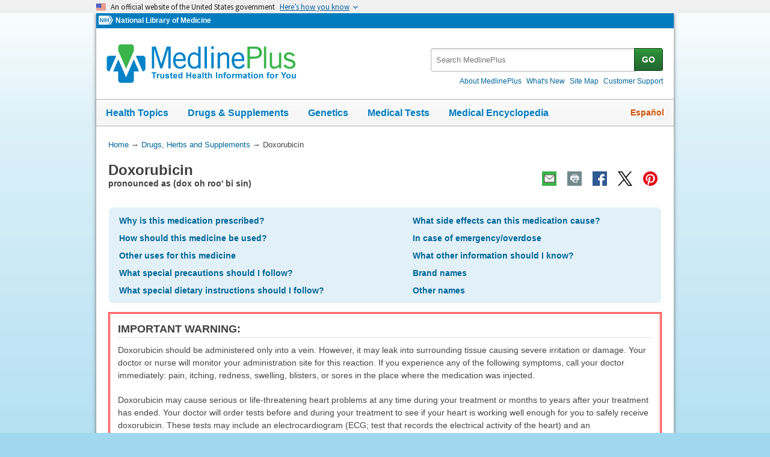

--- FILE ---
content_type: text/html
request_url: https://medlineplus.gov/druginfo/meds/a682221.html
body_size: 7945
content:
<!DOCTYPE html>
<html lang="en" id="medmono" class="nojs us" data-root="https://medlineplus.gov"><head><meta http-equiv="X-UA-Compatible" content="IE=edge,chrome=1"/><meta http-equiv="window-target" content="_top"/><meta http-equiv="Content-Type" content="text/html; charset=UTF-8"/><meta charset="utf-8"/><meta property="fb:app_id" content="1042245625821448"/><meta name="expires" content="2026-02-20T11:22:56+05:00"/><meta name="ac-dictionary" content="medlineplus-ac-dictionary"/><link rel="shortcut icon" href="https://medlineplus.gov/images/favicon.ico" type="image/x-icon"/><meta name="viewport" content="width=device-width, initial-scale=1"/><link rel="stylesheet" href="https://medlineplus.gov/css/common_new.css?tk=1682610665830"/><link rel="stylesheet" href="https://medlineplus.gov/uswds/css/uswds_styles.css?tk=121212"/><!--[if IE 8]> <link rel="stylesheet" href="https://medlineplus.gov/css/ie8/common.css"> <![endif]--><link rel="stylesheet" href="https://medlineplus.gov/css/drug.css"/><!--[if IE 8]> <link rel="stylesheet" href="https://medlineplus.gov/css/ie8/drug_ie8.css"> <![endif]--><script type="text/javascript">document.querySelector("html").className = document.querySelector("html").className.replace(/nojs[\s]*/g, '');</script><script src="https://medlineplus.gov/uswds/js/uswds-init.min.js" type="text/javascript">
</script><script>(function(w,d,s,l,i){w[l]=w[l]||[];w[l].push({'gtm.start':new Date().getTime(),event:'gtm.js'});var f=d.getElementsByTagName(s)[0],j=d.createElement(s),dl=l!='dataLayer'?'&amp;l='+l:'';j.async=true;j.src='//www.googletagmanager.com/gtm.js?id='+i+dl;f.parentNode.insertBefore(j,f);})(window,document,'script','dataLayer','GTM-MMVM77');</script><link rel="canonical" href="https://medlineplus.gov/druginfo/meds/a682221.html"/><meta name="description" content="Doxorubicin: learn about side effects, dosage, special precautions, and more on MedlinePlus"/><meta property="og:description" content="Doxorubicin: learn about side effects, dosage, special precautions, and more on MedlinePlus"/><meta property="twitter:description" content="Doxorubicin: learn about side effects, dosage, special precautions, and more on MedlinePlus"/><meta property="og:title" content="Doxorubicin: MedlinePlus Drug Information"/><meta property="og:url" content="https://medlineplus.gov/druginfo/meds/a682221.html"/><meta property="twitter:title" content="Doxorubicin: MedlinePlus Drug Information"/><meta name="twitter:card" content="summary_large_image"/><meta property="og:image" content="https://medlineplus.gov/images/share_drugs_1.jpg"/><meta property="og:image" content="https://medlineplus.gov/images/share_drugs_2.jpg"/><meta property="twitter:image" content="https://medlineplus.gov/images/share_drugs_1.jpg"/><meta name="twitter:site" content="@medlineplus"/><meta content="@medlineplus" name="twitter:creator"/><link href="https://medlineplus.gov/druginfo/meds/a682221.html" hreflang="en" rel="alternate"/><link href="https://medlineplus.gov/spanish/druginfo/meds/a682221-es.html" hreflang="es" rel="alternate"/><title>Doxorubicin: MedlinePlus Drug Information</title></head><body><!-- Google Tag Manager --><noscript><iframe title="googletagmanager" src="//www.googletagmanager.com/ns.html?id=GTM-MMVM77" height="0" width="0" style="display:none;visibility:hidden">
</iframe>
</noscript><a name="top" id="top">
</a><a class="hide-offscreen" href="#start">Skip navigation</a><section class="usa-banner" aria-label="Official website of the United States government"><div class="usa-accordion"><header class="usa-banner__header"><div class="usa-banner__inner"><div class="grid-col-auto"><img aria-hidden="true" class="usa-banner__header-flag" src="https://medlineplus.gov/uswds/img/us_flag_small.png" alt=""/>
</div><div class="grid-col-fill tablet:grid-col-auto" aria-hidden="true"><p class="usa-banner__header-text">
            An official website of the United States government
          </p><p class="usa-banner__header-action">Here’s how you know</p></div><button type="button" class="usa-accordion__button usa-banner__button" aria-expanded="false" aria-controls="gov-banner-default-default"><span class="usa-banner__button-text">Here’s how you know</span></button></div></header><div class="usa-banner__content usa-accordion__content" id="gov-banner-default-default"><div class="grid-row grid-gap-lg"><div class="usa-banner__guidance tablet:grid-col-6"><img class="usa-banner__icon usa-media-block__img" src="https://medlineplus.gov/uswds/img/icon-dot-gov.svg" role="img" alt="" aria-hidden="true"/><div class="usa-media-block__body"><p><strong>Official websites use .gov</strong><br/>A
              <strong>.gov</strong> website belongs to an official government organization in the United States.
            </p></div></div><div class="usa-banner__guidance tablet:grid-col-6"><img class="usa-banner__icon usa-media-block__img" src="https://medlineplus.gov/uswds/img/icon-https.svg" role="img" alt="" aria-hidden="true"/><div class="usa-media-block__body"><p><strong>Secure .gov websites use HTTPS</strong><br/>A
              <strong>lock</strong> (
              <span class="icon-lock"><svg xmlns="http://www.w3.org/2000/svg" width="52" height="64" viewBox="0 0 52 64" class="usa-banner__lock-image" role="img" aria-labelledby="banner-lock-description-default" focusable="false"><title id="banner-lock-title-default">Lock</title><desc id="banner-lock-description-default">Locked padlock icon</desc><path fill="#000000" fill-rule="evenodd" d="M26 0c10.493 0 19 8.507 19 19v9h3a4 4 0 0 1 4 4v28a4 4 0 0 1-4 4H4a4 4 0 0 1-4-4V32a4 4 0 0 1 4-4h3v-9C7 8.507 15.507 0 26 0zm0 8c-5.979 0-10.843 4.77-10.996 10.712L15 19v9h22v-9c0-6.075-4.925-11-11-11z">
</path></svg></span>) or <strong>https://</strong> means you’ve safely connected to the .gov website. Share sensitive information only on official, secure websites.
            </p></div></div></div></div></div></section><!-- End Google Tag Manager --><div id="mplus-wrap"><header><div id="mplus-header"><div id="mplus-orgs"><a href="http://www.nih.gov/" class="nih-org" target="_blank" title="National Institutes of Health"><img class="nihlogo" src="https://medlineplus.gov/images/nihlogo.png" alt="National Institutes of Health"/>
</a><a href="https://www.nlm.nih.gov/" target="_blank"> National Library of Medicine</a></div><div id="mplus-logo"><a href="https://medlineplus.gov/"><img alt="MedlinePlus Trusted Health Information for You" title="MedlinePlus Trusted Health Information for You" src="https://medlineplus.gov/images/m_logo.png"/>
</a>
</div><div id="mplus-nav"><div aria-live="polite" class="sm-live-area hide-offscreen">
</div><button id="sm-menu-btn" class="navmenu-btn" title="Menu" role="button" aria-controls="mplus-menu-list" type="submit">Menu<span class="icon icon-nav-menu">
</span></button><ul id="mplus-menu-list" class="nav-list"><li><a href="https://medlineplus.gov/healthtopics.html">Health Topics</a></li><li><a href="https://medlineplus.gov/druginformation.html">Drugs &amp; Supplements</a></li><li><a href="https://medlineplus.gov/genetics/">Genetics</a></li><li><a href="https://medlineplus.gov/lab-tests/">Medical Tests</a></li><li><a href="https://medlineplus.gov/encyclopedia.html">Medical Encyclopedia</a></li><li><a href="https://medlineplus.gov/about/">About MedlinePlus</a></li></ul><button id="sm-search-btn" class="navmenu-btn" title="Search" role="button" aria-controls="mplus-search" type="submit"><span class="hide-offscreen">
</span>Search<span class="icon icon-nav-search">
</span></button><div class="top-1"><form id="mplus-search" method="get" action="https://vsearch.nlm.nih.gov/vivisimo/cgi-bin/query-meta" title="Search MedlinePlus" target="_self"><input type="hidden" name="v:project" value="medlineplus"/><input type="hidden" name="v:sources" value="medlineplus-bundle"/><div class="form-box text-combo"><div class="form-area"><label class="hide-offscreen" for="searchtext_primary">Search MedlinePlus</label><input id="searchtext_primary" class="form-text" type="text" placeholder="Search MedlinePlus" alt="#Site Search input" title="Site Search input" maxlength="400" size="40" name="query" autocomplete="off" role="textbox" aria-autocomplete="list" aria-haspopup="true"/></div><div class="button-area"><button class="form-btn" title="Search MedlinePlus" alt="Search MedlinePlus" type="submit">GO</button></div></div></form><div class="secondarynav"><ul class="nav-list"><li><a href="https://medlineplus.gov/about/"><span>About MedlinePlus</span></a></li><li><a href="https://medlineplus.gov/whatsnew/">What's New</a></li><li><a href="https://medlineplus.gov/sitemap.html"><span>Site Map</span></a></li><li><a href="https://support.nlm.nih.gov/knowledgebase/category/?id=CAT-01231&amp;category=medlineplus&amp;from=https%3A//medlineplus.gov/skincancer.html" target="_blank"><span>Customer Support</span></a></li></ul></div></div><div id="mplus-nav-bar"><ul class="nav-list"><li><a href="https://medlineplus.gov/healthtopics.html">Health Topics</a></li><li><a href="https://medlineplus.gov/druginformation.html">Drugs &amp; Supplements</a></li><li><a href="https://medlineplus.gov/genetics/">Genetics</a></li><li><a href="https://medlineplus.gov/lab-tests/">Medical Tests</a></li><li><a href="https://medlineplus.gov/encyclopedia.html">Medical Encyclopedia</a></li></ul></div><a title="Español" id="mplus-lang-toggle" href="../../spanish/druginfo/meds/a682221-es.html">Español</a></div></div></header><div id="mplus-content"><!-- Breadrcumbs --><div id="breadcrumbs"><div itemtype="http://schema.org/BreadcrumbList" itemscope="" itemprop="breadcrumb"><span class="hide-offscreen">You Are Here:</span>
        <div itemscope itemprop="itemListElement" itemtype="http://schema.org/ListItem">
        <a href="https://medlineplus.gov" itemprop="item"><span itemprop="name">Home</span></a>
          &rarr;
		  <meta itemprop="position" content="1"/>
        </div>
        <div itemscope itemprop="itemListElement" itemtype="http://schema.org/ListItem">
        <a href="https://medlineplus.gov/druginformation.html" itemprop="item"><span itemprop="name">Drugs, Herbs and Supplements</span></a>          
            &rarr;         
			<meta itemprop="position" content="2"/>
        </div>
        </div><div><span>Doxorubicin</span></div></div><span class="page-url print-only">URL of this page: https://medlineplus.gov/druginfo/meds/a682221.html</span><!-- Article --><article><div class="page-info"><div class="page-title"><a name="start" id="start">
    </a><h1 class="with-also">Doxorubicin</h1><span class="alsocalled" id="d-pronunciation">pronounced as (dox oh roo' bi sin)
</span>
    </div><div class="page-actions">
    </div>
    <noscript><span class="js-disabled-message">To use the sharing features on this page, please enable JavaScript.</span></noscript></div><div id="toc-box"><ul role="navigation" class="group"><li><a href="#why">Why is this medication prescribed?</a>
</li><li><a href="#how">How should this medicine be used?</a>
</li><li><a href="#other-uses">Other uses for this medicine</a>
</li><li><a href="#precautions">What special precautions should I follow?</a>
</li><li><a href="#special-dietary">What special dietary instructions should I follow?</a>
</li><li><a href="#side-effects">What side effects can this medication cause?</a>
</li><li><a href="#overdose">In case of emergency/overdose</a>
</li><li><a href="#other-information">What other information should I know?</a>
</li><li><a href="#brand-name-1">Brand names</a>
</li><li><a href="#other-name">Other names</a>
</li></ul></div><section><div id="boxed-warning" class="section"><div class="section-header"><div class="section-title"><h2>IMPORTANT WARNING: </h2></div><div class="section-button"><button type="submit" aria-controls="section-warning" role="button" title="Expand/Collapse section"><span class="icon icon-section-action">
          </span></button></div><div class="sm-live-area hide-offscreen" aria-live="polite">
      </div></div><div class="section-body" id="section-warning"><p>Doxorubicin should be administered only into a vein. However, it may leak into surrounding tissue causing severe irritation or damage. Your doctor or nurse will monitor your administration site for this reaction. If you experience any of the following symptoms, call your doctor immediately: pain, itching, redness, swelling, blisters, or sores in the place where the medication was injected.</p><p>Doxorubicin may cause serious or life-threatening heart problems at any time during your treatment or months to years after your treatment has ended. Your doctor will order tests before and during your treatment to see if your heart is working well enough for you to safely receive doxorubicin. These tests may include an electrocardiogram (ECG; test that records the electrical activity of the heart) and an echocardiogram (test that uses sound waves to measure your heart's ability to pump blood).
Your doctor may tell you that you should not receive this medication if you have an abnormal heart rate or if the tests show your heart's ability to pump blood has decreased. Tell your doctor if you have or have ever had any type of heart disease, a heart attack, or radiation (x-ray) therapy to the chest area. Tell your doctor and pharmacist if you are taking or have ever received certain cancer chemotherapy medications such as cyclophosphamide (Cytoxan), daunorubicin (Cerubidine, DaunoXome), epirubicin (Ellence), idarubicin (Idamycin), mitoxantrone (Novantrone), paclitaxel (Abraxane, Onxol), trastuzumab (Herceptin), or verapamil (Calan, Isoptin).
If you experience any of the following symptoms, call your doctor immediately: shortness of breath; difficulty breathing; swelling of the hands, feet, ankles or lower legs; or fast, irregular, or pounding heartbeat.</p><p>Doxorubicin can cause a severe decrease in the number of blood cells in your bone marrow. Your doctor will order laboratory tests regularly before and during your treatment. A decrease in the number of blood cells in your body may cause certain symptoms and may increase the risk that you will develop a serious infection or bleeding. Tell your doctor and pharmacist if you are taking or have received azathioprine (Imuran), cyclosporine (Neoral, Sandimmune), methotrexate (Rheumatrex), or progesterone (Provera, Depo-Provera).
If you experience any of the following symptoms, call your doctor immediately: fever, sore throat, ongoing cough and congestion, or other signs of infection; unusual bleeding or bruising; bloody or black, tarry stools; bloody vomit; or vomiting blood or brown material that resembles coffee grounds.</p><p>Doxorubicin may increase your risk for developing leukemia (cancer of the white blood cells), especially when it is given in high doses or together with certain other chemotherapy medications and radiation (x-ray) therapy.</p><p>Tell your doctor if you have or have ever had liver disease. Your doctor may tell you that you should not receive this medication or may change your dose if you have liver disease.</p><p>Doxorubicin should be given only under the supervision of a doctor with experience in the use of chemotherapy medications.</p></div></div></section><section><div id="why" class="section"><div class="section-header"><div class="section-title"><h2>Why is this medication prescribed?</h2></div><div class="section-button"><button type="submit" aria-controls="section-1" role="button" title="Expand/Collapse section"><span class="icon icon-section-action">
          </span></button></div><div class="sm-live-area hide-offscreen" aria-live="polite">
      </div></div><div class="section-body" id="section-1"><p>Doxorubicin is used in combination with other medications to treat certain types of bladder, breast, lung, stomach, and ovarian cancer; Hodgkin's lymphoma (Hodgkin's disease) and non-Hodgkin's lymphoma (cancer that begins in the cells of the immune system); and certain types of leukemia (cancer of the white blood cells), including acute lymphoblastic leukemia (ALL) and acute myeloid leukemia (AML, ANLL).
Doxorubicin is also used alone and in combination with other medications to treat certain types of thyroid cancer and certain types of soft tissue or bone sarcomas (cancer that forms in muscles and bones).
It is also used to treat neuroblastoma (a cancer that begins in nerve cells and occurs mainly in children) and Wilms' tumor (a type of kidney cancer that occurs in children).
Doxorubicin is in a class of medications called anthracyclines. It works by slowing or stopping the growth of cancer cells in your body.</p></div></div></section><section><div id="how" class="section"><div class="section-header"><div class="section-title"><h2>How should this medicine be used?</h2></div><div class="section-button"><button type="submit" aria-controls="section-2" role="button" title="Expand/Collapse section"><span class="icon icon-section-action">
          </span></button></div><div class="sm-live-area hide-offscreen" aria-live="polite">
      </div></div><div class="section-body" id="section-2"><p>Doxorubicin comes as a solution (liquid) or as a powder to be mixed with liquid to be injected intravenously (into a vein) by a doctor or nurse in a medical facility. It is usually given once every 21 to 28 days. The length of treatment depends on the types of drugs you are taking, how well your body responds to them, and the type of cancer you have.</p><p>Ask your pharmacist or doctor for a copy of the manufacturer's information for the patient.</p></div></div></section><section><div id="other-uses" class="section"><div class="section-header"><div class="section-title"><h2>Other uses for this medicine</h2></div><div class="section-button"><button type="submit" aria-controls="section-3" role="button" title="Expand/Collapse section"><span class="icon icon-section-action">
          </span></button></div><div class="sm-live-area hide-offscreen" aria-live="polite">
      </div></div><div class="section-body" id="section-3"><p>Doxorubicin is also sometimes used to treat cancer of the uterus, endometrium (lining of the uterus), and cervix (opening of the uterus); prostate cancer (cancer of a male reproductive organ); pancreatic cancer; adrenocortical cancer (cancer in the adrenal glands); liver cancer; Kaposi's sarcoma related to acquired immunodeficiency syndrome (AIDS); Ewing's sarcoma (a type of bone cancer) in children; mesothelioma (cancer in the lining of the chest or abdomen); multiple myeloma (a type of cancer of the bone marrow); and chronic lymphoblastic leukemia (CLL; a type of cancer of the white blood cells). Talk to your doctor about the risks of using this medication for your condition.</p><p>This medication may be prescribed for other uses; ask your doctor or pharmacist for more information.</p></div></div></section><section><div id="precautions" class="section"><div class="section-header"><div class="section-title"><h2>What special precautions should I follow?</h2></div><div class="section-button"><button type="submit" aria-controls="section-precautions" role="button" title="Expand/Collapse section"><span class="icon icon-section-action">
          </span></button></div><div class="sm-live-area hide-offscreen" aria-live="polite">
      </div></div><div class="section-body" id="section-precautions"><h3>Before receiving doxorubicin injection,</h3><ul><li>tell your doctor and pharmacist if you are allergic to doxorubicin, daunorubicin (Cerubidine, DaunoXome), epirubicin (Ellence), idarubicin (Idamycin), any other medications, or any of the ingredients in doxorubicin injection. Ask your pharmacist for a list of the ingredients.</li><li>tell your doctor and pharmacist what other prescription and nonprescription medications, vitamins, nutritional supplements, and herbal products you are taking or plan to take while receiving doxorubicin injection Your doctor may need to change the doses of your medications or monitor you carefully for side effects.</li><li>tell your doctor if you have or have ever had any other medical conditions.</li><li>you should know that doxorubicin may interfere with the normal menstrual cycle (period) in women and may stop sperm production in men. However, you should not assume that you cannot get pregnant or that you cannot get someone else pregnant. Women who are pregnant or breast-feeding should tell their doctors before they begin receiving this drug. You should not become pregnant or breast-feed while you are receiving doxorubicin injection. If you become pregnant while receiving doxorubicin, call your doctor. Use a reliable method of birth control to prevent pregnancy. Doxorubicin may harm the fetus.</li><li>do not have any vaccinations without talking to your doctor.</li></ul></div></div></section><section><div id="special-dietary" class="section"><div class="section-header"><div class="section-title"><h2>What special dietary instructions should I follow?</h2></div><div class="section-button"><button type="submit" aria-controls="section-5" role="button" title="Expand/Collapse section"><span class="icon icon-section-action">
          </span></button></div><div class="sm-live-area hide-offscreen" aria-live="polite">
      </div></div><div class="section-body" id="section-5"><p>Unless your doctor tells you otherwise, continue your normal diet.</p></div></div></section><section><div id="side-effects" class="section"><div class="section-header"><div class="section-title"><h2>What side effects can this medication cause?</h2></div><div class="section-button"><button type="submit" aria-controls="section-side-effects" role="button" title="Expand/Collapse section"><span class="icon icon-section-action">
          </span></button></div><div class="sm-live-area hide-offscreen" aria-live="polite">
      </div></div><div class="section-body" id="section-side-effects"><h3>Doxorubicin may cause side effects. Tell your doctor if any of these symptoms are severe or do not go away:
</h3><ul><li>nausea</li><li>vomiting</li><li>sores in the mouth and throat</li><li>loss of appetite (and weight loss)</li><li>weight gain</li><li>stomach pain</li><li>diarrhea</li><li>increased thirst </li><li>unusual tiredness or weakness</li><li>dizziness</li><li>hair loss</li><li>separation of fingernail or toenail from the nail bed</li><li>itchy, red, watery, or irritated eyes</li><li>eye pain</li><li>pain, burning, or tingling in the hands or feet</li><li>red discoloration of urine (for 1 to 2 days after dose)</li></ul><h3>Some side effects can be serious. If you experience any of these symptoms or those listed in the IMPORTANT WARNING section, call your doctor immediately:
</h3><ul><li>hives</li><li>skin rash</li><li>itching</li><li>difficulty breathing or swallowing </li><li>seizures</li></ul><p>Doxorubicin may cause other side effects. Call your doctor if you have any unusual problems while taking this medication.</p><p>If you experience a serious side effect, you or your doctor may send a report to the Food and Drug Administration's (FDA) MedWatch Adverse Event Reporting program online (<a target="_blank" href="https://www.fda.gov/Safety/MedWatch">https://www.fda.gov/Safety/MedWatch</a>) or by phone (1-800-332-1088).</p></div></div></section><section><div id="overdose" class="section"><div class="section-header"><div class="section-title"><h2>In case of emergency/overdose</h2></div><div class="section-button"><button type="submit" aria-controls="section-7" role="button" title="Expand/Collapse section"><span class="icon icon-section-action">
          </span></button></div><div class="sm-live-area hide-offscreen" aria-live="polite">
      </div></div><div class="section-body" id="section-7"><p>In case of overdose, call the poison control helpline at 1-800-222-1222. Information is also available online at <a target="_blank" href="https://www.poisonhelp.org/help">https://www.poisonhelp.org/help</a>. If the victim has collapsed, had a seizure, has trouble breathing, or can't be awakened, immediately call emergency services at 911.</p><h3>Symptoms of overdose may include the following:
</h3><ul><li>sores in the mouth and throat</li><li>fever, sore throat, chills, or other signs of infection</li><li>unusual bleeding or bruising</li><li>black and tarry stools</li><li>red blood in stools</li><li>bloody vomit</li><li>vomited material that looks like coffee grounds</li></ul></div></div></section><section><div id="other-information" class="section"><div class="section-header"><div class="section-title"><h2>What other information should I know?</h2></div><div class="section-button"><button type="submit" aria-controls="section-8" role="button" title="Expand/Collapse section"><span class="icon icon-section-action">
          </span></button></div><div class="sm-live-area hide-offscreen" aria-live="polite">
      </div></div><div class="section-body" id="section-8"><p>Keep all appointments with your doctor and the laboratory. Your doctor will order certain tests to check your body's response to doxorubicin.</p><p>Keep a written list of all of the prescription and nonprescription (over-the-counter) medicines, vitamins, minerals, and dietary supplements you are taking. Bring this list with you each time you visit a doctor or if you are admitted to the hospital. You should carry the list with you in case of emergencies.</p><p/></div></div></section><section><div id="brand-name-1" class="section"><div class="section-header"><div class="section-title"><h2>Brand names</h2></div><div class="section-button"><button type="submit" aria-controls="section-brandname-1" role="button" title="Expand/Collapse section"><span class="icon icon-section-action">
          </span></button></div><div class="sm-live-area hide-offscreen" aria-live="polite">
      </div></div><div class="section-body" id="section-brandname-1"><ul><li>Adriamycin<sup>®</sup><a href="#discontinued"><sup>¶</sup></a></li><li>Rubex<sup>®</sup><a href="#discontinued"><sup>¶</sup></a></li></ul></div></div></section><section><div id="other-name" class="section"><div class="section-header"><div class="section-title"><h2>Other names</h2></div><div class="section-button"><button type="submit" aria-controls="section-other-name" role="button" title="Expand/Collapse section"><span class="icon icon-section-action">
          </span></button></div><div class="sm-live-area hide-offscreen" aria-live="polite">
      </div></div><div class="section-body" id="section-other-name"><ul><li>Hydroxydaunomycin Hydrochloride</li><li>Hydroxydoxorubicin Hydrochloride</li></ul></div></div></section><div id="footnote"><p><sup id="discontinued">¶</sup> This branded product is no longer on the market. Generic alternatives may be available.</p></div><span>Last Revised - </span><span>01/15/2012</span>
  </p>
  <div id="bdme"><a href="https://medlineplus.gov/druginformation.html">Browse Drugs and Medicines</a></div><div id="citation-how-to"><button><span>Learn how to cite this page</span></button></div></article></div><footer><div class="provider-box"><img src="https://medlineplus.gov/images/ashpTM_CMYK_small.jpg" alt="ASHP Logo" title="ASHP Logo"/><a href="https://medlineplus.gov/ashpdisclaimer.html">American Society of Health-System Pharmacists, Inc. Disclaimer</a><div><p>AHFS<sup>®</sup> Patient Medication Information™. © Copyright, 2026. The American Society of Health-System Pharmacists<sup>®</sup>, 4500 East-West Highway, Suite 900, Bethesda, Maryland. All Rights Reserved. Duplication for commercial use must be authorized by ASHP.</p></div></div>
    
      <div id="mplus-footer">
        <div class="footer1">
          <ul class="secondarynav">
            <li><a href="https://medlineplus.gov/about/">About MedlinePlus</a></li>
            <li><a href="https://medlineplus.gov/whatsnew/">What's New</a></li>
            <li><a href="https://medlineplus.gov/sitemap.html">Site Map</a></li>            
            <li><a target="_blank" href="https://support.nlm.nih.gov/knowledgebase/category/?id=CAT-01231&amp;category=medlineplus&amp;from="><span>Customer Support</span></a></li>
          </ul>
          <ul class="follow-footer">
				<li>
					<a href="https://medlineplus.gov/rss.html" class="follow-item">Subscribe to RSS<img src="https://medlineplus.gov/images/feed.png" class="social-media-toolkit-icon" alt="RSS" title="RSS"></a>
				</li>
				<li>
					<a href="https://www.nlm.nih.gov/socialmedia/index.html" class="follow-item" target='_blank'>Connect with NLM </a>
				</li>
          </ul>
    </div>
    <div class="footer2">
      <ul>
		<li><a href=" https://www.nlm.nih.gov/web_policies.html" target='_blank'>NLM Web Policies</a></li>
        <li><a href="https://medlineplus.gov/about/using/usingcontent/" >Copyright</a></li>
        <li><a href="https://medlineplus.gov/accessibility.html">Accessibility</a></li>
        <li><a href="https://medlineplus.gov/about/using/criteria/">Guidelines for Links</a></li>
        <li><a href="https://medlineplus.gov/plugins.html">Viewers &amp; Players</a></li>
		<li><a href="https://www.hhs.gov/vulnerability-disclosure-policy/index.html" target="_blank">HHS Vulnerability Disclosure</a></li>
        <li><a href="https://medlineplus.gov/medlineplus-connect/">MedlinePlus Connect for EHRs</a></li>
        <li><a href="https://medlineplus.gov/about/developers/">For Developers</a></li>
      </ul>
      <div class="address">
        <a href="//www.nlm.nih.gov" target="_blank">National Library of Medicine</a>
        <span>8600 Rockville Pike, Bethesda, MD 20894</span>
        <a href="//www.hhs.gov" target="_blank">U.S. Department of Health and Human Services</a>
        <a href="//www.nih.gov" target="_blank">National Institutes of Health</a>
      </div>
      <div class="return-top"><a href="#top" title="Return to top"><img class="return-top-icon" alt="Return to top" src="https://medlineplus.gov/images/return-top.png"></a></div>
    </div>
  </div>
  
  </footer></div><!-- End Wrap --><script src="https://medlineplus.gov/jslib/jquery-3.6.0.min.js" type="text/javascript">
</script><script src="https://medlineplus.gov/jslib/mplus-frontend-controls.js" type="text/javascript">
</script><!--[if lte IE 9]>
  <script src="https://medlineplus.gov/jslib/jquery.placeholder.js" type="text/javascript"></script>
  <![endif]--><script src="https://medlineplus.gov/jslib/mplus-share.js?id=1112022" type="text/javascript">
</script><script src="https://medlineplus.gov/jslib/control.js" type="text/javascript">
</script><script src="https://medlineplus.gov/uswds/js/uswds.min.js" type="text/javascript">
</script><script src="https://medlineplus.gov/jslib/drug.js" type="text/javascript">
</script></body></html>